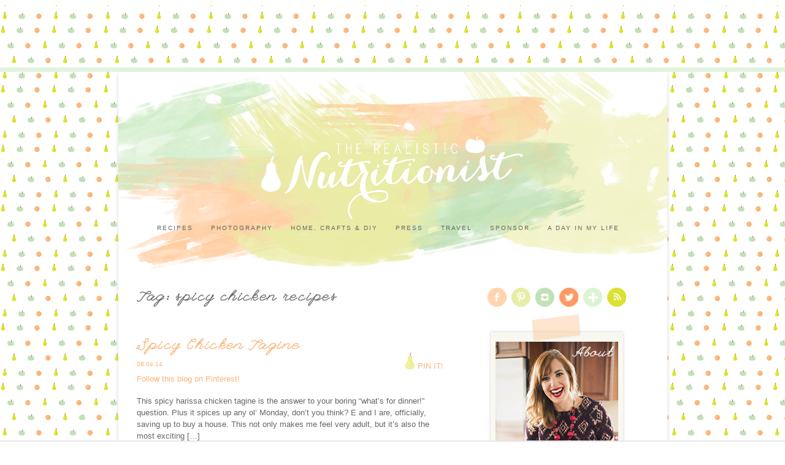

--- FILE ---
content_type: text/html; charset=UTF-8
request_url: http://nutritionfor.us/tag/spicy-chicken-recipes/
body_size: 10533
content:
<!DOCTYPE html>

<head>



<meta charset="UTF-8">

<meta name="viewport" content="width=device-width">

<meta name="Robots" content="index, follow">



<meta name="p:domain_verify" content="d5e38cf3ebe982afad8f20e80cc301d6"/>



<title>| The Realistic Nutritionist</title>



<link rel="icon" href="http://nutritionfor.us/wp-content/themes/realisticnutritionist/favicon.ico" type="image/x-icon">



<link rel="stylesheet" href="http://nutritionfor.us/wp-content/themes/realisticnutritionist/print.css" type="text/css" media="print">

<link rel="stylesheet" href="http://nutritionfor.us/wp-content/themes/realisticnutritionist/style.css" type="text/css" media="screen">

<link href='http://fonts.googleapis.com/css?family=League+Script' rel='stylesheet' type='text/css'>

<link href='http://fonts.googleapis.com/css?family=Niconne' rel='stylesheet' type='text/css'>

<script type="text/javascript" src="http://ajax.googleapis.com/ajax/libs/jquery/1.4.2/jquery.min.js"></script>

<script src="http://nutritionfor.us/wp-content/themes/realisticnutritionist/js/tabs.js" type="text/javascript"></script>



<script type="text/javascript">

(function($) {

$(function() {



	$('ul.tabs').each(function() {

		$(this).find('li').each(function(i) {

			$(this).click(function(){

				$(this).addClass('current').siblings().removeClass('current')

					.parents('div.section').find('div.box').hide().end().find('div.box:eq('+i+')').fadeIn(150);

			});

		});

	});



})

})(jQuery)

</script>



<script type="text/javascript" src="//conversionsbox.com/cb.js"></script>

<script type="text/javascript">function r(f){/in/.test(document.readyState)?setTimeout('r('+f+')',9):f()}; r(function(){new ConversionsBox("Enjoy%20this%20page%3F%20Like%20us%20on%20Facebook!","https://www.facebook.com/pages/The-Realistic-Nutritionist/366505713575");});</script>



<link rel="alternate" type="application/rss+xml" title="The Realistic Nutritionist RSS Feed" href="http://www.http://nutritionfor.us/feed/">



<meta name='robots' content='noindex, follow' />

<script>
(function(w, d) {
	w.adthrive = w.adthrive || {};
	w.adthrive.cmd = w.adthrive.cmd || [];
	w.adthrive.plugin = 'adthrive-ads-2.1.1';
	w.adthrive.host = 'ads.adthrive.com';
	w.adthrive.integration = 'plugin';

	var commitParam = (w.adthriveCLS && w.adthriveCLS.bucket !== 'prod' && w.adthriveCLS.branch) ? '&commit=' + w.adthriveCLS.branch : '';

	var s = d.createElement('script');
	s.async = true;
	s.referrerpolicy='no-referrer-when-downgrade';
	s.src = 'https://' + w.adthrive.host + '/sites/54b44a63e061349d122957cb/ads.min.js?referrer=' + w.encodeURIComponent(w.location.href) + commitParam + '&cb=' + (Math.floor(Math.random() * 100) + 1) + '';
	var n = d.getElementsByTagName('script')[0];
	n.parentNode.insertBefore(s, n);
})(window, document);
</script>

	<!-- This site is optimized with the Yoast SEO plugin v19.3 - https://yoast.com/wordpress/plugins/seo/ -->
	<meta property="og:locale" content="en_US" />
	<meta property="og:type" content="article" />
	<meta property="og:title" content="| The Realistic Nutritionist" />
	<meta property="og:url" content="http://nutritionfor.us/tag/spicy-chicken-recipes/" />
	<meta property="og:site_name" content="The Realistic Nutritionist" />
	<meta name="twitter:card" content="summary" />
	<meta name="twitter:site" content="@wayfaringclaire" />
	<script type="application/ld+json" class="yoast-schema-graph">{"@context":"https://schema.org","@graph":[{"@type":"WebSite","@id":"https://nutritionfor.us/#website","url":"https://nutritionfor.us/","name":"The Realistic Nutritionist","description":"Helping you take a real approach to health and nutrition","potentialAction":[{"@type":"SearchAction","target":{"@type":"EntryPoint","urlTemplate":"https://nutritionfor.us/?s={search_term_string}"},"query-input":"required name=search_term_string"}],"inLanguage":"en-US"},{"@type":"CollectionPage","@id":"http://nutritionfor.us/tag/spicy-chicken-recipes/","url":"http://nutritionfor.us/tag/spicy-chicken-recipes/","name":"| The Realistic Nutritionist","isPartOf":{"@id":"https://nutritionfor.us/#website"},"breadcrumb":{"@id":"http://nutritionfor.us/tag/spicy-chicken-recipes/#breadcrumb"},"inLanguage":"en-US","potentialAction":[{"@type":"ReadAction","target":["http://nutritionfor.us/tag/spicy-chicken-recipes/"]}]},{"@type":"BreadcrumbList","@id":"http://nutritionfor.us/tag/spicy-chicken-recipes/#breadcrumb","itemListElement":[{"@type":"ListItem","position":1,"name":"Home","item":"https://nutritionfor.us/"},{"@type":"ListItem","position":2,"name":"spicy chicken recipes"}]}]}</script>
	<!-- / Yoast SEO plugin. -->


<link rel='dns-prefetch' href='//platform-api.sharethis.com' />
<script type="text/javascript">
window._wpemojiSettings = {"baseUrl":"https:\/\/s.w.org\/images\/core\/emoji\/14.0.0\/72x72\/","ext":".png","svgUrl":"https:\/\/s.w.org\/images\/core\/emoji\/14.0.0\/svg\/","svgExt":".svg","source":{"concatemoji":"http:\/\/nutritionfor.us\/wp-includes\/js\/wp-emoji-release.min.js?ver=6.2.8"}};
/*! This file is auto-generated */
!function(e,a,t){var n,r,o,i=a.createElement("canvas"),p=i.getContext&&i.getContext("2d");function s(e,t){p.clearRect(0,0,i.width,i.height),p.fillText(e,0,0);e=i.toDataURL();return p.clearRect(0,0,i.width,i.height),p.fillText(t,0,0),e===i.toDataURL()}function c(e){var t=a.createElement("script");t.src=e,t.defer=t.type="text/javascript",a.getElementsByTagName("head")[0].appendChild(t)}for(o=Array("flag","emoji"),t.supports={everything:!0,everythingExceptFlag:!0},r=0;r<o.length;r++)t.supports[o[r]]=function(e){if(p&&p.fillText)switch(p.textBaseline="top",p.font="600 32px Arial",e){case"flag":return s("\ud83c\udff3\ufe0f\u200d\u26a7\ufe0f","\ud83c\udff3\ufe0f\u200b\u26a7\ufe0f")?!1:!s("\ud83c\uddfa\ud83c\uddf3","\ud83c\uddfa\u200b\ud83c\uddf3")&&!s("\ud83c\udff4\udb40\udc67\udb40\udc62\udb40\udc65\udb40\udc6e\udb40\udc67\udb40\udc7f","\ud83c\udff4\u200b\udb40\udc67\u200b\udb40\udc62\u200b\udb40\udc65\u200b\udb40\udc6e\u200b\udb40\udc67\u200b\udb40\udc7f");case"emoji":return!s("\ud83e\udef1\ud83c\udffb\u200d\ud83e\udef2\ud83c\udfff","\ud83e\udef1\ud83c\udffb\u200b\ud83e\udef2\ud83c\udfff")}return!1}(o[r]),t.supports.everything=t.supports.everything&&t.supports[o[r]],"flag"!==o[r]&&(t.supports.everythingExceptFlag=t.supports.everythingExceptFlag&&t.supports[o[r]]);t.supports.everythingExceptFlag=t.supports.everythingExceptFlag&&!t.supports.flag,t.DOMReady=!1,t.readyCallback=function(){t.DOMReady=!0},t.supports.everything||(n=function(){t.readyCallback()},a.addEventListener?(a.addEventListener("DOMContentLoaded",n,!1),e.addEventListener("load",n,!1)):(e.attachEvent("onload",n),a.attachEvent("onreadystatechange",function(){"complete"===a.readyState&&t.readyCallback()})),(e=t.source||{}).concatemoji?c(e.concatemoji):e.wpemoji&&e.twemoji&&(c(e.twemoji),c(e.wpemoji)))}(window,document,window._wpemojiSettings);
</script>
<style type="text/css">
img.wp-smiley,
img.emoji {
	display: inline !important;
	border: none !important;
	box-shadow: none !important;
	height: 1em !important;
	width: 1em !important;
	margin: 0 0.07em !important;
	vertical-align: -0.1em !important;
	background: none !important;
	padding: 0 !important;
}
</style>
	<link rel='stylesheet' id='pibfi_pinterest_style-css' href='http://nutritionfor.us/wp-content/plugins/pinterest-pin-it-button-for-images/ppibfi_pinterest.css?ver=6.2.8' type='text/css' media='all' />
<link rel='stylesheet' id='wp-block-library-css' href='http://nutritionfor.us/wp-includes/css/dist/block-library/style.min.css?ver=6.2.8' type='text/css' media='all' />
<style id='wp-block-library-inline-css' type='text/css'>
.has-text-align-justify{text-align:justify;}
</style>
<link rel='stylesheet' id='mediaelement-css' href='http://nutritionfor.us/wp-includes/js/mediaelement/mediaelementplayer-legacy.min.css?ver=4.2.17' type='text/css' media='all' />
<link rel='stylesheet' id='wp-mediaelement-css' href='http://nutritionfor.us/wp-includes/js/mediaelement/wp-mediaelement.min.css?ver=6.2.8' type='text/css' media='all' />
<link rel='stylesheet' id='classic-theme-styles-css' href='http://nutritionfor.us/wp-includes/css/classic-themes.min.css?ver=6.2.8' type='text/css' media='all' />
<style id='global-styles-inline-css' type='text/css'>
body{--wp--preset--color--black: #000000;--wp--preset--color--cyan-bluish-gray: #abb8c3;--wp--preset--color--white: #ffffff;--wp--preset--color--pale-pink: #f78da7;--wp--preset--color--vivid-red: #cf2e2e;--wp--preset--color--luminous-vivid-orange: #ff6900;--wp--preset--color--luminous-vivid-amber: #fcb900;--wp--preset--color--light-green-cyan: #7bdcb5;--wp--preset--color--vivid-green-cyan: #00d084;--wp--preset--color--pale-cyan-blue: #8ed1fc;--wp--preset--color--vivid-cyan-blue: #0693e3;--wp--preset--color--vivid-purple: #9b51e0;--wp--preset--gradient--vivid-cyan-blue-to-vivid-purple: linear-gradient(135deg,rgba(6,147,227,1) 0%,rgb(155,81,224) 100%);--wp--preset--gradient--light-green-cyan-to-vivid-green-cyan: linear-gradient(135deg,rgb(122,220,180) 0%,rgb(0,208,130) 100%);--wp--preset--gradient--luminous-vivid-amber-to-luminous-vivid-orange: linear-gradient(135deg,rgba(252,185,0,1) 0%,rgba(255,105,0,1) 100%);--wp--preset--gradient--luminous-vivid-orange-to-vivid-red: linear-gradient(135deg,rgba(255,105,0,1) 0%,rgb(207,46,46) 100%);--wp--preset--gradient--very-light-gray-to-cyan-bluish-gray: linear-gradient(135deg,rgb(238,238,238) 0%,rgb(169,184,195) 100%);--wp--preset--gradient--cool-to-warm-spectrum: linear-gradient(135deg,rgb(74,234,220) 0%,rgb(151,120,209) 20%,rgb(207,42,186) 40%,rgb(238,44,130) 60%,rgb(251,105,98) 80%,rgb(254,248,76) 100%);--wp--preset--gradient--blush-light-purple: linear-gradient(135deg,rgb(255,206,236) 0%,rgb(152,150,240) 100%);--wp--preset--gradient--blush-bordeaux: linear-gradient(135deg,rgb(254,205,165) 0%,rgb(254,45,45) 50%,rgb(107,0,62) 100%);--wp--preset--gradient--luminous-dusk: linear-gradient(135deg,rgb(255,203,112) 0%,rgb(199,81,192) 50%,rgb(65,88,208) 100%);--wp--preset--gradient--pale-ocean: linear-gradient(135deg,rgb(255,245,203) 0%,rgb(182,227,212) 50%,rgb(51,167,181) 100%);--wp--preset--gradient--electric-grass: linear-gradient(135deg,rgb(202,248,128) 0%,rgb(113,206,126) 100%);--wp--preset--gradient--midnight: linear-gradient(135deg,rgb(2,3,129) 0%,rgb(40,116,252) 100%);--wp--preset--duotone--dark-grayscale: url('#wp-duotone-dark-grayscale');--wp--preset--duotone--grayscale: url('#wp-duotone-grayscale');--wp--preset--duotone--purple-yellow: url('#wp-duotone-purple-yellow');--wp--preset--duotone--blue-red: url('#wp-duotone-blue-red');--wp--preset--duotone--midnight: url('#wp-duotone-midnight');--wp--preset--duotone--magenta-yellow: url('#wp-duotone-magenta-yellow');--wp--preset--duotone--purple-green: url('#wp-duotone-purple-green');--wp--preset--duotone--blue-orange: url('#wp-duotone-blue-orange');--wp--preset--font-size--small: 13px;--wp--preset--font-size--medium: 20px;--wp--preset--font-size--large: 36px;--wp--preset--font-size--x-large: 42px;--wp--preset--spacing--20: 0.44rem;--wp--preset--spacing--30: 0.67rem;--wp--preset--spacing--40: 1rem;--wp--preset--spacing--50: 1.5rem;--wp--preset--spacing--60: 2.25rem;--wp--preset--spacing--70: 3.38rem;--wp--preset--spacing--80: 5.06rem;--wp--preset--shadow--natural: 6px 6px 9px rgba(0, 0, 0, 0.2);--wp--preset--shadow--deep: 12px 12px 50px rgba(0, 0, 0, 0.4);--wp--preset--shadow--sharp: 6px 6px 0px rgba(0, 0, 0, 0.2);--wp--preset--shadow--outlined: 6px 6px 0px -3px rgba(255, 255, 255, 1), 6px 6px rgba(0, 0, 0, 1);--wp--preset--shadow--crisp: 6px 6px 0px rgba(0, 0, 0, 1);}:where(.is-layout-flex){gap: 0.5em;}body .is-layout-flow > .alignleft{float: left;margin-inline-start: 0;margin-inline-end: 2em;}body .is-layout-flow > .alignright{float: right;margin-inline-start: 2em;margin-inline-end: 0;}body .is-layout-flow > .aligncenter{margin-left: auto !important;margin-right: auto !important;}body .is-layout-constrained > .alignleft{float: left;margin-inline-start: 0;margin-inline-end: 2em;}body .is-layout-constrained > .alignright{float: right;margin-inline-start: 2em;margin-inline-end: 0;}body .is-layout-constrained > .aligncenter{margin-left: auto !important;margin-right: auto !important;}body .is-layout-constrained > :where(:not(.alignleft):not(.alignright):not(.alignfull)){max-width: var(--wp--style--global--content-size);margin-left: auto !important;margin-right: auto !important;}body .is-layout-constrained > .alignwide{max-width: var(--wp--style--global--wide-size);}body .is-layout-flex{display: flex;}body .is-layout-flex{flex-wrap: wrap;align-items: center;}body .is-layout-flex > *{margin: 0;}:where(.wp-block-columns.is-layout-flex){gap: 2em;}.has-black-color{color: var(--wp--preset--color--black) !important;}.has-cyan-bluish-gray-color{color: var(--wp--preset--color--cyan-bluish-gray) !important;}.has-white-color{color: var(--wp--preset--color--white) !important;}.has-pale-pink-color{color: var(--wp--preset--color--pale-pink) !important;}.has-vivid-red-color{color: var(--wp--preset--color--vivid-red) !important;}.has-luminous-vivid-orange-color{color: var(--wp--preset--color--luminous-vivid-orange) !important;}.has-luminous-vivid-amber-color{color: var(--wp--preset--color--luminous-vivid-amber) !important;}.has-light-green-cyan-color{color: var(--wp--preset--color--light-green-cyan) !important;}.has-vivid-green-cyan-color{color: var(--wp--preset--color--vivid-green-cyan) !important;}.has-pale-cyan-blue-color{color: var(--wp--preset--color--pale-cyan-blue) !important;}.has-vivid-cyan-blue-color{color: var(--wp--preset--color--vivid-cyan-blue) !important;}.has-vivid-purple-color{color: var(--wp--preset--color--vivid-purple) !important;}.has-black-background-color{background-color: var(--wp--preset--color--black) !important;}.has-cyan-bluish-gray-background-color{background-color: var(--wp--preset--color--cyan-bluish-gray) !important;}.has-white-background-color{background-color: var(--wp--preset--color--white) !important;}.has-pale-pink-background-color{background-color: var(--wp--preset--color--pale-pink) !important;}.has-vivid-red-background-color{background-color: var(--wp--preset--color--vivid-red) !important;}.has-luminous-vivid-orange-background-color{background-color: var(--wp--preset--color--luminous-vivid-orange) !important;}.has-luminous-vivid-amber-background-color{background-color: var(--wp--preset--color--luminous-vivid-amber) !important;}.has-light-green-cyan-background-color{background-color: var(--wp--preset--color--light-green-cyan) !important;}.has-vivid-green-cyan-background-color{background-color: var(--wp--preset--color--vivid-green-cyan) !important;}.has-pale-cyan-blue-background-color{background-color: var(--wp--preset--color--pale-cyan-blue) !important;}.has-vivid-cyan-blue-background-color{background-color: var(--wp--preset--color--vivid-cyan-blue) !important;}.has-vivid-purple-background-color{background-color: var(--wp--preset--color--vivid-purple) !important;}.has-black-border-color{border-color: var(--wp--preset--color--black) !important;}.has-cyan-bluish-gray-border-color{border-color: var(--wp--preset--color--cyan-bluish-gray) !important;}.has-white-border-color{border-color: var(--wp--preset--color--white) !important;}.has-pale-pink-border-color{border-color: var(--wp--preset--color--pale-pink) !important;}.has-vivid-red-border-color{border-color: var(--wp--preset--color--vivid-red) !important;}.has-luminous-vivid-orange-border-color{border-color: var(--wp--preset--color--luminous-vivid-orange) !important;}.has-luminous-vivid-amber-border-color{border-color: var(--wp--preset--color--luminous-vivid-amber) !important;}.has-light-green-cyan-border-color{border-color: var(--wp--preset--color--light-green-cyan) !important;}.has-vivid-green-cyan-border-color{border-color: var(--wp--preset--color--vivid-green-cyan) !important;}.has-pale-cyan-blue-border-color{border-color: var(--wp--preset--color--pale-cyan-blue) !important;}.has-vivid-cyan-blue-border-color{border-color: var(--wp--preset--color--vivid-cyan-blue) !important;}.has-vivid-purple-border-color{border-color: var(--wp--preset--color--vivid-purple) !important;}.has-vivid-cyan-blue-to-vivid-purple-gradient-background{background: var(--wp--preset--gradient--vivid-cyan-blue-to-vivid-purple) !important;}.has-light-green-cyan-to-vivid-green-cyan-gradient-background{background: var(--wp--preset--gradient--light-green-cyan-to-vivid-green-cyan) !important;}.has-luminous-vivid-amber-to-luminous-vivid-orange-gradient-background{background: var(--wp--preset--gradient--luminous-vivid-amber-to-luminous-vivid-orange) !important;}.has-luminous-vivid-orange-to-vivid-red-gradient-background{background: var(--wp--preset--gradient--luminous-vivid-orange-to-vivid-red) !important;}.has-very-light-gray-to-cyan-bluish-gray-gradient-background{background: var(--wp--preset--gradient--very-light-gray-to-cyan-bluish-gray) !important;}.has-cool-to-warm-spectrum-gradient-background{background: var(--wp--preset--gradient--cool-to-warm-spectrum) !important;}.has-blush-light-purple-gradient-background{background: var(--wp--preset--gradient--blush-light-purple) !important;}.has-blush-bordeaux-gradient-background{background: var(--wp--preset--gradient--blush-bordeaux) !important;}.has-luminous-dusk-gradient-background{background: var(--wp--preset--gradient--luminous-dusk) !important;}.has-pale-ocean-gradient-background{background: var(--wp--preset--gradient--pale-ocean) !important;}.has-electric-grass-gradient-background{background: var(--wp--preset--gradient--electric-grass) !important;}.has-midnight-gradient-background{background: var(--wp--preset--gradient--midnight) !important;}.has-small-font-size{font-size: var(--wp--preset--font-size--small) !important;}.has-medium-font-size{font-size: var(--wp--preset--font-size--medium) !important;}.has-large-font-size{font-size: var(--wp--preset--font-size--large) !important;}.has-x-large-font-size{font-size: var(--wp--preset--font-size--x-large) !important;}
.wp-block-navigation a:where(:not(.wp-element-button)){color: inherit;}
:where(.wp-block-columns.is-layout-flex){gap: 2em;}
.wp-block-pullquote{font-size: 1.5em;line-height: 1.6;}
</style>
<link rel='stylesheet' id='contact-form-7-css' href='http://nutritionfor.us/wp-content/plugins/contact-form-7/includes/css/styles.css?ver=3.2' type='text/css' media='all' />
<!-- Inline jetpack_facebook_likebox -->
<style id='jetpack_facebook_likebox-inline-css' type='text/css'>
.widget_facebook_likebox {
	overflow: hidden;
}

</style>
<link rel='stylesheet' id='slb_core-css' href='http://nutritionfor.us/wp-content/plugins/simple-lightbox/client/css/app.css?ver=2.8.1' type='text/css' media='all' />
<link rel='stylesheet' id='jetpack_css-css' href='http://nutritionfor.us/wp-content/plugins/jetpack/css/jetpack.css?ver=11.1.4' type='text/css' media='all' />
<script type='text/javascript' src='http://nutritionfor.us/wp-includes/js/jquery/jquery.min.js?ver=3.6.4' id='jquery-core-js'></script>
<script type='text/javascript' src='http://nutritionfor.us/wp-includes/js/jquery/jquery-migrate.min.js?ver=3.4.0' id='jquery-migrate-js'></script>
<script type='text/javascript' src='http://nutritionfor.us/wp-content/plugins/pinterest-pin-it-button-for-images/ppibfi_pinterest.js?ver=6.2.8' id='pibfi_pinterest-js'></script>
<script type='text/javascript' src='//platform-api.sharethis.com/js/sharethis.js#product=ga&#038;property=5f2d5401dcf87b001277c400' id='googleanalytics-platform-sharethis-js'></script>
<link rel="https://api.w.org/" href="http://nutritionfor.us/wp-json/" /><link rel="alternate" type="application/json" href="http://nutritionfor.us/wp-json/wp/v2/tags/3471" /><script type="text/javascript" async="" src="http://nutritionfor.us/wp-content/plugins/ziplist-recipe-plugin/zlrecipe_print.js"></script>
<link charset="utf-8" href="http://nutritionfor.us/wp-content/plugins/ziplist-recipe-plugin/zlrecipe-std.css" rel="stylesheet" type="text/css" />
<style>img#wpstats{display:none}</style>
	<script>
(function() {
	(function (i, s, o, g, r, a, m) {
		i['GoogleAnalyticsObject'] = r;
		i[r] = i[r] || function () {
				(i[r].q = i[r].q || []).push(arguments)
			}, i[r].l = 1 * new Date();
		a = s.createElement(o),
			m = s.getElementsByTagName(o)[0];
		a.async = 1;
		a.src = g;
		m.parentNode.insertBefore(a, m)
	})(window, document, 'script', 'https://google-analytics.com/analytics.js', 'ga');

	ga('create', 'UA-34688575-1', 'auto');
			ga('send', 'pageview');
	})();
</script>

<script type='text/javascript' src='http://nutritionfor.us/wp-content/plugins/wp-spamshield/js/jscripts.php'></script> 



</head>

<body>



<div id="greenbar"></div>



<div id="container">



<div id="header">

<div id="logo"><a href="http://nutritionfor.us"><img src="http://nutritionfor.us/wp-content/themes/realisticnutritionist/images/logo.png" alt="The Realistic Nutritionist" title="The Realistic Nutritionist"></a></div>

	<div id="menu">

	<ul id="nav">

	<li><a href="http://nutritionfor.us/recipes/">RECIPES</a></li>

	<li><a href="http://nutritionfor.us/photography/">PHOTOGRAPHY</a></li>

	<li><a href="http://nutritionfor.us/home-crafts-diy/">HOME, CRAFTS & DIY</a></li>

	<li><a href="http://nutritionfor.us/press/">PRESS</a></li>

	<li><a href="http://nutritionfor.us/travel/">TRAVEL</a></li>

	<li><a href="http://nutritionfor.us/sponsor/">SPONSOR</a></li>

	<li><a href="http://nutritionfor.us/a-day-in-my-life/">A DAY IN MY LIFE</a></li>

	</ul>

	</div>

</div>



<div id="wrap">

	


<div id="content">





<!-- //////////////////////////////////////////////////////// CATEGORY -->

			
<h1>Tag: spicy chicken recipes</h1>
<br>
<br>





<!-- //////////////////////////////////////////////////////// CONTENT AREA -->

<h1><a href="http://nutritionfor.us/2014/08/spicy-chicken-tagine-thighs/" rel="bookmark" title="Permanent Link to Spicy Chicken Tagine">Spicy Chicken Tagine</a></h1>

<div style="float: left; margin: -4px 0 0 0;"><span class="postdate">08.04.14</span></div>

<div style="float: right; margin: -14px 0 0 0;"><a href="javascript:void((function()%7Bvar%20e=document.createElement('script');e.setAttribute('type','text/javascript');e.setAttribute('charset','UTF-8');e.setAttribute('src','http://assets.pinterest.com/js/pinmarklet.js?r='+Math.random()*99999999);document.body.appendChild(e)%7D)());"><img style="margin: 0 0 -2px 20px;" onclick="doPinIt();" src="http://nutritionfor.us/wp-content/themes/realisticnutritionist/images/post_pear.png" alt="Pin It"> PIN IT!</a></div>

<div class="followlink"><a href="http://pinterest.com/clairev13/" target="_blank">Follow this blog on Pinterest!</a></div>

<div class="break1"></div><p>This spicy harissa chicken tagine is the answer to your boring &#8220;what&#8217;s for dinner!&#8221; question. Plus it spices up any ol&#8217; Monday, don&#8217;t you think? E and I are, officially, saving up to buy a house. This not only makes me feel very adult, but it&#8217;s also the most exciting [&hellip;]</p>
<span class="break2"></span><div class="break2"></div>

<div style="float:left"></div>
<div style="float:right"></div>
</div>

<div id="sidebar">

<div class="rn-about-social"><a href="https://www.facebook.com/pages/The-Realistic-Nutritionist/366505713575" target="_blank"><img src="http://nutritionfor.us/wp-content/themes/realisticnutritionist/images/sidebar_social_facebook.png" alt="Facebook"></a><a href="https://www.pinterest.com/wayfaringclaire/" target="_blank"><img src="http://nutritionfor.us/wp-content/themes/realisticnutritionist/images/sidebar_social_pinterest.png" alt="Pinterest"></a><a href="https://www.instagram.com/wayfaringclaire/" target="_blank"><img src="http://nutritionfor.us/wp-content/themes/realisticnutritionist/images/sidebar_social_instagram.png" alt="Instagram"></a><a href="https://twitter.com/wayfaringclaire" target="_blank"><img src="http://nutritionfor.us/wp-content/themes/realisticnutritionist/images/sidebar_social_twitter.png" alt="Twitter"></a><a href="https://plus.google.com/+ClaireVolkman/posts" target="_blank"><img src="http://nutritionfor.us/wp-content/themes/realisticnutritionist/images/sidebar_social_google.png" alt="Google+"></a><a href="http://feeds.feedburner.com/nutritionforus" target="_blank"><img src="http://nutritionfor.us/wp-content/themes/realisticnutritionist/images/sidebar_social_feed.png" alt="Subscribe"></a></div>

<div class="rn-about">
  <a href="http://nutritionfor.us/about-me/">
    <div class="rn-about-img">
      <div class="rn-about-text">About</div>
    </div>
  </a>
</div>

<a href="http://nutritionfor.us/contact/"><img src="http://nutritionfor.us/wp-content/themes/realisticnutritionist/images/sidebar_contactme_about.png" alt="CONTACT ME!"></a>

<div class="break1"></div>

<div id="searchwrap">
<form method="get" id="searchform" action="http://nutritionfor.us">
<input id="searchbox" type="text" value="" name="s">
<input type="submit" id="searchsubmit" value="Search" class="btn">
</form>
</div>

<div class="break2"></div>

<ul>
</ul>

<!-- 
<div class="section">
	<ul class="tabs">
	<li class="current">Featured</li>
	<li>Popular</li>
	<li>Latest</li>
	</ul>
	<div class="box visible">
		<ul>
				<li><a href="http://nutritionfor.us/2012/06/eat-skinny-tofu-guacamole/">Eat Skinny: Tofu Guacamole</a></li>
				<li><a href="http://nutritionfor.us/2012/06/interview-with-robert-irvine-a-subwayavocado-giveaway/">Interview with Robert Irvine &#038; a Subway/Avocado Giveaway!</a></li>
				</ul>
	</div>
	<div class="box">
		<ul>
						<li><a href="http://nutritionfor.us/2020/12/10-amazing-cookies-christmas/">10 Amazing Cookies for Christmas</a> <a href="http://nutritionfor.us/2020/12/10-amazing-cookies-christmas/#comments">1</a></li>
				<li><a href="http://nutritionfor.us/2020/03/cinnamon-sugar-baked-donut-bites/">Cinnamon Sugar Baked Donut Bites</a> <a href="http://nutritionfor.us/2020/03/cinnamon-sugar-baked-donut-bites/#comments">5</a></li>
				<li><a href="http://nutritionfor.us/2019/04/easy-grilled-flank-steak-with-cilantro-pesto/">Easy Grilled Flank Steak with Cilantro Pesto</a> <a href="http://nutritionfor.us/2019/04/easy-grilled-flank-steak-with-cilantro-pesto/#respond">0</a></li>
				<li><a href="http://nutritionfor.us/2019/04/black-bean-hummus-pasta/">Black Bean Hummus Pasta</a> <a href="http://nutritionfor.us/2019/04/black-bean-hummus-pasta/#comments">2</a></li>
				<li><a href="http://nutritionfor.us/2015/07/mango-coconut-smoothie-bowl/">Mango Coconut Smoothie Bowl</a> <a href="http://nutritionfor.us/2015/07/mango-coconut-smoothie-bowl/#comments">6</a></li>
				<li><a href="http://nutritionfor.us/2012/06/interview-with-robert-irvine-a-subwayavocado-giveaway/">Interview with Robert Irvine &#038; a Subway/Avocado Giveaway!</a> <a href="http://nutritionfor.us/2012/06/interview-with-robert-irvine-a-subwayavocado-giveaway/#comments">245</a></li>
				<li><a href="http://nutritionfor.us/2014/01/vegan-crock-pot-bolognese-sauce/">Vegan Crock Pot Bolognese Sauce</a> <a href="http://nutritionfor.us/2014/01/vegan-crock-pot-bolognese-sauce/#comments">224</a></li>
				<li><a href="http://nutritionfor.us/2012/02/wiaw-a-giveaway/">WIAW &amp; A Giveaway!</a> <a href="http://nutritionfor.us/2012/02/wiaw-a-giveaway/#comments">214</a></li>
				<li><a href="http://nutritionfor.us/2011/12/a-goal-for-2012-and-a-giveaway/">A Goal for 2012 and a Giveaway!</a> <a href="http://nutritionfor.us/2011/12/a-goal-for-2012-and-a-giveaway/#comments">203</a></li>
				<li><a href="http://nutritionfor.us/2012/02/eat-skinny-be-skinny-easy-peasy-skillet-lasagna/">Eat Skinny Be Skinny: Easy Peasy Skillet Lasagna</a> <a href="http://nutritionfor.us/2012/02/eat-skinny-be-skinny-easy-peasy-skillet-lasagna/#comments">199</a></li>
				</ul>
	</div>
	<div class="box">
						<li><a href="http://nutritionfor.us/2020/12/10-amazing-cookies-christmas/">10 Amazing Cookies for Christmas</a></li>
				<li><a href="http://nutritionfor.us/2020/03/cinnamon-sugar-baked-donut-bites/">Cinnamon Sugar Baked Donut Bites</a></li>
				<li><a href="http://nutritionfor.us/2019/04/easy-grilled-flank-steak-with-cilantro-pesto/">Easy Grilled Flank Steak with Cilantro Pesto</a></li>
				<li><a href="http://nutritionfor.us/2019/04/black-bean-hummus-pasta/">Black Bean Hummus Pasta</a></li>
				<li><a href="http://nutritionfor.us/2015/07/mango-coconut-smoothie-bowl/">Mango Coconut Smoothie Bowl</a></li>
				<li><a href="http://nutritionfor.us/2020/03/easy-homemade-strawberry-frozen-yogurt/">Easy Homemade Berry Frozen Yogurt</a></li>
				<li><a href="http://nutritionfor.us/2020/03/chocolate-whiskey-bread-pudding/">Chocolate Whiskey Bread Pudding</a></li>
				<li><a href="http://nutritionfor.us/2019/10/garlic-butter-mussels-butternut-squash-bisque/">Garlic and Butter Mussels over Butternut Squash Bisque #AD</a></li>
			</div>
</div>
-->

<div class="break1"></div>

<div id="fb-email">
<form action="http://feedburner.google.com/fb/a/mailverify" method="post" target="popupwindow" onsubmit="window.open('http://feedburner.google.com/fb/a/mailverify?uri=nutritionforus', 'popupwindow', 'scrollbars=yes,width=550,height=520');return true">
<strong>Subscribe by Email</strong><br>
Enter your email address:<br>
<input type="text" name="email" id="fb-email-box">
<input type="hidden" value="nutritionforus" name="uri">
<input type="hidden" name="loc" value="en_US">
<div class="break0"></div>
<input type="submit" value="Subscribe" class="fb-email-submit">
</form>
</div>

<div class="break1"></div>

<ul>
<li id="text-45" class="widget widget_text">			<div class="textwidget"><a data-pin-do="embedUser" href="http://www.pinterest.com/clairev13/"data-pin-scale-width="80" data-pin-scale-height="200" data-pin-board-width="400">Visit Claire |'s profile on Pinterest.</a><!-- Please call pinit.js only once per page --><script type="text/javascript" async src="//assets.pinterest.com/js/pinit.js"></script></div>
		</li>
<li id="text-48" class="widget widget_text">			<div class="textwidget"><a href="https://instagram.com/realnutritioncg/" target="_blank" rel="noopener"><img src="http://nutritionfor.us/wp-content/uploads/2012/08/badge.jpg" width="220" height="205"></a><br></div>
		</li>
<li id="text-49" class="widget widget_text">			<div class="textwidget"><p><a href="http://nutritionfor.us/privacy-policy/">Privacy Policy</a></p>
</div>
		</li>
</ul>

<div class="break1"></div>

<ul>
<li id="facebook-likebox-2" class="widget widget_facebook_likebox">		<div id="fb-root"></div>
		<div class="fb-page" data-href="https://www.facebook.com/pages/The-Realistic-Nutritionist/366505713575" data-width="250"  data-height="420" data-hide-cover="false" data-show-facepile="true" data-tabs="false" data-hide-cta="false" data-small-header="false">
		<div class="fb-xfbml-parse-ignore"><blockquote cite="https://www.facebook.com/pages/The-Realistic-Nutritionist/366505713575"><a href="https://www.facebook.com/pages/The-Realistic-Nutritionist/366505713575"></a></blockquote></div>
		</div>
		</li>
</ul>

<div class="break1"></div>

<strong>Archives</strong><br>
<ul>
<li id="archives-2" class="widget widget_archive"><h2 class="widgettitle"> </h2>
		<label class="screen-reader-text" for="archives-dropdown-2"> </label>
		<select id="archives-dropdown-2" name="archive-dropdown">
			
			<option value="">Select Month</option>
				<option value='http://nutritionfor.us/2020/12/'> December 2020 </option>
	<option value='http://nutritionfor.us/2020/03/'> March 2020 </option>
	<option value='http://nutritionfor.us/2019/10/'> October 2019 </option>
	<option value='http://nutritionfor.us/2019/09/'> September 2019 </option>
	<option value='http://nutritionfor.us/2019/08/'> August 2019 </option>
	<option value='http://nutritionfor.us/2019/07/'> July 2019 </option>
	<option value='http://nutritionfor.us/2019/06/'> June 2019 </option>
	<option value='http://nutritionfor.us/2019/05/'> May 2019 </option>
	<option value='http://nutritionfor.us/2019/04/'> April 2019 </option>
	<option value='http://nutritionfor.us/2019/03/'> March 2019 </option>
	<option value='http://nutritionfor.us/2018/11/'> November 2018 </option>
	<option value='http://nutritionfor.us/2018/06/'> June 2018 </option>
	<option value='http://nutritionfor.us/2018/05/'> May 2018 </option>
	<option value='http://nutritionfor.us/2018/04/'> April 2018 </option>
	<option value='http://nutritionfor.us/2018/01/'> January 2018 </option>
	<option value='http://nutritionfor.us/2017/03/'> March 2017 </option>
	<option value='http://nutritionfor.us/2016/04/'> April 2016 </option>
	<option value='http://nutritionfor.us/2016/03/'> March 2016 </option>
	<option value='http://nutritionfor.us/2016/02/'> February 2016 </option>
	<option value='http://nutritionfor.us/2016/01/'> January 2016 </option>
	<option value='http://nutritionfor.us/2015/12/'> December 2015 </option>
	<option value='http://nutritionfor.us/2015/10/'> October 2015 </option>
	<option value='http://nutritionfor.us/2015/09/'> September 2015 </option>
	<option value='http://nutritionfor.us/2015/08/'> August 2015 </option>
	<option value='http://nutritionfor.us/2015/07/'> July 2015 </option>
	<option value='http://nutritionfor.us/2015/06/'> June 2015 </option>
	<option value='http://nutritionfor.us/2015/05/'> May 2015 </option>
	<option value='http://nutritionfor.us/2015/04/'> April 2015 </option>
	<option value='http://nutritionfor.us/2015/03/'> March 2015 </option>
	<option value='http://nutritionfor.us/2015/02/'> February 2015 </option>
	<option value='http://nutritionfor.us/2015/01/'> January 2015 </option>
	<option value='http://nutritionfor.us/2014/12/'> December 2014 </option>
	<option value='http://nutritionfor.us/2014/11/'> November 2014 </option>
	<option value='http://nutritionfor.us/2014/10/'> October 2014 </option>
	<option value='http://nutritionfor.us/2014/09/'> September 2014 </option>
	<option value='http://nutritionfor.us/2014/08/'> August 2014 </option>
	<option value='http://nutritionfor.us/2014/07/'> July 2014 </option>
	<option value='http://nutritionfor.us/2014/06/'> June 2014 </option>
	<option value='http://nutritionfor.us/2014/05/'> May 2014 </option>
	<option value='http://nutritionfor.us/2014/04/'> April 2014 </option>
	<option value='http://nutritionfor.us/2014/03/'> March 2014 </option>
	<option value='http://nutritionfor.us/2014/02/'> February 2014 </option>
	<option value='http://nutritionfor.us/2014/01/'> January 2014 </option>
	<option value='http://nutritionfor.us/2013/12/'> December 2013 </option>
	<option value='http://nutritionfor.us/2013/11/'> November 2013 </option>
	<option value='http://nutritionfor.us/2013/10/'> October 2013 </option>
	<option value='http://nutritionfor.us/2013/09/'> September 2013 </option>
	<option value='http://nutritionfor.us/2013/08/'> August 2013 </option>
	<option value='http://nutritionfor.us/2013/07/'> July 2013 </option>
	<option value='http://nutritionfor.us/2013/06/'> June 2013 </option>
	<option value='http://nutritionfor.us/2013/05/'> May 2013 </option>
	<option value='http://nutritionfor.us/2013/04/'> April 2013 </option>
	<option value='http://nutritionfor.us/2013/03/'> March 2013 </option>
	<option value='http://nutritionfor.us/2013/02/'> February 2013 </option>
	<option value='http://nutritionfor.us/2013/01/'> January 2013 </option>
	<option value='http://nutritionfor.us/2012/12/'> December 2012 </option>
	<option value='http://nutritionfor.us/2012/11/'> November 2012 </option>
	<option value='http://nutritionfor.us/2012/10/'> October 2012 </option>
	<option value='http://nutritionfor.us/2012/09/'> September 2012 </option>
	<option value='http://nutritionfor.us/2012/08/'> August 2012 </option>
	<option value='http://nutritionfor.us/2012/07/'> July 2012 </option>
	<option value='http://nutritionfor.us/2012/06/'> June 2012 </option>
	<option value='http://nutritionfor.us/2012/05/'> May 2012 </option>
	<option value='http://nutritionfor.us/2012/04/'> April 2012 </option>
	<option value='http://nutritionfor.us/2012/03/'> March 2012 </option>
	<option value='http://nutritionfor.us/2012/02/'> February 2012 </option>
	<option value='http://nutritionfor.us/2012/01/'> January 2012 </option>
	<option value='http://nutritionfor.us/2011/12/'> December 2011 </option>
	<option value='http://nutritionfor.us/2011/11/'> November 2011 </option>
	<option value='http://nutritionfor.us/2011/10/'> October 2011 </option>
	<option value='http://nutritionfor.us/2011/09/'> September 2011 </option>
	<option value='http://nutritionfor.us/2011/08/'> August 2011 </option>
	<option value='http://nutritionfor.us/2011/07/'> July 2011 </option>
	<option value='http://nutritionfor.us/2011/06/'> June 2011 </option>
	<option value='http://nutritionfor.us/2011/05/'> May 2011 </option>
	<option value='http://nutritionfor.us/2011/04/'> April 2011 </option>
	<option value='http://nutritionfor.us/2011/03/'> March 2011 </option>
	<option value='http://nutritionfor.us/2011/02/'> February 2011 </option>
	<option value='http://nutritionfor.us/2011/01/'> January 2011 </option>
	<option value='http://nutritionfor.us/2010/12/'> December 2010 </option>
	<option value='http://nutritionfor.us/2010/11/'> November 2010 </option>
	<option value='http://nutritionfor.us/2010/10/'> October 2010 </option>
	<option value='http://nutritionfor.us/2010/09/'> September 2010 </option>
	<option value='http://nutritionfor.us/2010/08/'> August 2010 </option>
	<option value='http://nutritionfor.us/2010/07/'> July 2010 </option>
	<option value='http://nutritionfor.us/2010/06/'> June 2010 </option>
	<option value='http://nutritionfor.us/2010/05/'> May 2010 </option>
	<option value='http://nutritionfor.us/2010/04/'> April 2010 </option>
	<option value='http://nutritionfor.us/2010/03/'> March 2010 </option>
	<option value='http://nutritionfor.us/2010/02/'> February 2010 </option>
	<option value='http://nutritionfor.us/2010/01/'> January 2010 </option>
	<option value='http://nutritionfor.us/2009/12/'> December 2009 </option>
	<option value='http://nutritionfor.us/2009/11/'> November 2009 </option>

		</select>

<script type="text/javascript">
/* <![CDATA[ */
(function() {
	var dropdown = document.getElementById( "archives-dropdown-2" );
	function onSelectChange() {
		if ( dropdown.options[ dropdown.selectedIndex ].value !== '' ) {
			document.location.href = this.options[ this.selectedIndex ].value;
		}
	}
	dropdown.onchange = onSelectChange;
})();
/* ]]> */
</script>
			</li>
</ul>

<div class="break1"></div>

<div id="the-sponsor-area">
<img src="http://nutritionfor.us/wp-content/themes/realisticnutritionist/images/sponsors.png" alt="Sponsors" title="Sponsors" width="236" height="67">
<ul>
</ul>
</div>

</div>
</div>


<div id="footer">
&copy; The Realistic Nutritionist 2026 &nbsp;&#8226;&nbsp; Site Design by <a href="http://www.twobrunettesshop.com" target="_blank">Two Brunettes</a>
</div>

</div>

<ul>
</ul>


<script type='text/javascript'>
/* <![CDATA[ */
r3f5x9JS=escape(document['referrer']);
hf4N='2dbe94a9498f320bee57a194358735f6';
hf4V='e4d3622f049bb67997fc69ad3fa4988c';
jQuery(document).ready(function($){var e="#commentform, .comment-respond form, .comment-form, #lostpasswordform, #registerform, #loginform, #login_form, #wpss_contact_form, .wpcf7-form";$(e).submit(function(){$("<input>").attr("type","hidden").attr("name","r3f5x9JS").attr("value",r3f5x9JS).appendTo(e);$("<input>").attr("type","hidden").attr("name",hf4N).attr("value",hf4V).appendTo(e);return true;});$("#comment").attr({minlength:"15",maxlength:"15360"})});
/* ]]> */
</script> 
<script type='text/javascript' src='http://nutritionfor.us/wp-content/plugins/contact-form-7/includes/js/jquery.form.js?ver=3.09' id='jquery-form-js'></script>
<script type='text/javascript' id='contact-form-7-js-extra'>
/* <![CDATA[ */
var _wpcf7 = {"loaderUrl":"http:\/\/nutritionfor.us\/wp-content\/plugins\/contact-form-7\/images\/ajax-loader.gif","sending":"Sending ..."};
/* ]]> */
</script>
<script type='text/javascript' src='http://nutritionfor.us/wp-content/plugins/contact-form-7/includes/js/scripts.js?ver=3.2' id='contact-form-7-js'></script>
<script type='text/javascript' id='jetpack-facebook-embed-js-extra'>
/* <![CDATA[ */
var jpfbembed = {"appid":"249643311490","locale":"en_US"};
/* ]]> */
</script>
<script type='text/javascript' src='http://nutritionfor.us/wp-content/plugins/jetpack/_inc/build/facebook-embed.min.js?ver=11.1.4' id='jetpack-facebook-embed-js'></script>
<script type='text/javascript' src='http://nutritionfor.us/wp-content/plugins/wp-spamshield/js/jscripts-ftr-min.js' id='wpss-jscripts-ftr-js'></script>
<script type="text/javascript" id="slb_context">/* <![CDATA[ */if ( !!window.jQuery ) {(function($){$(document).ready(function(){if ( !!window.SLB ) { {$.extend(SLB, {"context":["public","user_guest"]});} }})})(jQuery);}/* ]]> */</script>
<script src='https://stats.wp.com/e-202604.js' defer></script>
<script>
	_stq = window._stq || [];
	_stq.push([ 'view', {v:'ext',j:'1:11.1.4',blog:'37396253',post:'0',tz:'-5',srv:'nutritionfor.us'} ]);
	_stq.push([ 'clickTrackerInit', '37396253', '0' ]);
</script>

<script type='text/javascript'>
    /*Google Tag Manager for Collective Bias*/

    dataLayerCBias = [{
        'trackingID': 'UA-75844222-48',
        'javaScriptVersion': 'analytics.js',
        'homePageURL': 'http://nutritionfor.us'
    }];
</script>
<noscript>
    <iframe src='//www.googletagmanager.com/ns.html?id=GTM-PBN79J' height='0' width='0' style='display:none;visibility:hidden'></iframe>
</noscript>
<script type='text/javascript'>
    /*<![CDATA[*/
    (function() {
      window.setTimeout(function() {
        (function(w, d, s, l, i) {
            w[l] = w[l] || [];
            w[l].push({
                'gtm.start': new Date().getTime(),
                event: 'gtm.js'
            });
            var f = d.getElementsByTagName(s)[0],
                j = d.createElement(s),
                dl = l != 'dataLayer' ? '&l=' + l : '';
            j.async = true;
            j.src = '//www.googletagmanager.com/gtm.'+'js?id=' + i + dl;
            f.parentNode.insertBefore(j, f);
        })(window, document, 'script', 'dataLayerCBias', 'GTM-PBN79J');
      });
    })();
    /*]]>*/

    /*End Google Tag Manager for Collective Bias*/
</script><script>!function(){"use strict";var e;e=document,function(){var t,n;function r(){var t=e.createElement("script");t.src="https://cafemedia-com.videoplayerhub.com/galleryplayer.js",e.head.appendChild(t)}function a(){var t=e.cookie.match("(^|[^;]+)\\s*__adblocker\\s*=\\s*([^;]+)");return t&&t.pop()}function c(){clearInterval(n)}return{init:function(){var e;"true"===(t=a())?r():(e=0,n=setInterval((function(){100!==e&&"false"!==t||c(),"true"===t&&(r(),c()),t=a(),e++}),50))}}}().init()}();
</script><script>!function(){"use strict";!function(e){if(-1===e.cookie.indexOf("__adblocker")){e.cookie="__adblocker=; expires=Thu, 01 Jan 1970 00:00:00 GMT; path=/";var t=new XMLHttpRequest;t.open("GET","https://www.npttech.com/advertising.js",!0),t.onreadystatechange=function(){if(XMLHttpRequest.DONE===t.readyState)if(200===t.status){var n=e.createElement("script");n.innerHTML=t.responseText,e.getElementsByTagName("head")[0].appendChild(n)}else{var a=new Date;a.setTime(a.getTime()+3e5),e.cookie="__adblocker=true; expires="+a.toUTCString()+"; path=/"}},t.send()}}(document)}();
</script>
</body>
</html>

--- FILE ---
content_type: text/html; charset=utf-8
request_url: https://www.google.com/recaptcha/api2/aframe
body_size: 267
content:
<!DOCTYPE HTML><html><head><meta http-equiv="content-type" content="text/html; charset=UTF-8"></head><body><script nonce="Gax1YPCnKMvsl5d4BOsKOw">/** Anti-fraud and anti-abuse applications only. See google.com/recaptcha */ try{var clients={'sodar':'https://pagead2.googlesyndication.com/pagead/sodar?'};window.addEventListener("message",function(a){try{if(a.source===window.parent){var b=JSON.parse(a.data);var c=clients[b['id']];if(c){var d=document.createElement('img');d.src=c+b['params']+'&rc='+(localStorage.getItem("rc::a")?sessionStorage.getItem("rc::b"):"");window.document.body.appendChild(d);sessionStorage.setItem("rc::e",parseInt(sessionStorage.getItem("rc::e")||0)+1);localStorage.setItem("rc::h",'1768944862196');}}}catch(b){}});window.parent.postMessage("_grecaptcha_ready", "*");}catch(b){}</script></body></html>

--- FILE ---
content_type: text/css
request_url: http://nutritionfor.us/wp-content/themes/realisticnutritionist/print.css
body_size: 688
content:
/*

PRINT STYLESHEET CREATED FOR THE REALISTIC NUTRITIONIST
NEW AND MODIFIED STYLES FROM ORIGINAL STYLESHEET ARE INDENTED
	
*/


body, html { font-family: Helvetica Neue, Helvetica, Arial, sans-serif; color: #302f2e; font-size: 13px; line-height: 19px; }

#greenbar, #header, #logo, #menu, #nav, #sidebar, #print-noshow, #disqus_thread, #footer { display: none; }

#container, #content, #wrap { margin: 0; padding: 0; }

a, a:link, a:visited, a:active, a:hover { color: #000; text-decoration: none; }

h1 { font-size: 25px; line-height: 35px; color: #302f2e; text-align: left; font-weight: bold; letter-spacing: 0.1em; margin: 2px 0 3px 0; padding: 2px 0 4px 2px; }

h2 { margin: 0 0 5px 0; padding: 0; font-size: 12px; line-height: 17px; color: #302f2e; text-align: left; font-weight: normal; font-style: italic; letter-spacing: 0.1em; }

p, .p { margin-top: 0px; }

#content ul li { list-style: disc; list-style-position: outside; margin: 0 0 0 -15px; padding: 0 0 3px 0; }
#content ol li { list-style-type: decimal; list-style-position: outside; margin: 0 0 0 -15px; padding: 0 0 3px 0; }

.alignleft, img.alignleft { clear: both; display: inline; float: left; margin: 4px 15px 15px 0; }
.alignright, img.alignright { clear: both; display: inline; float: right; margin: 4px 0 15px 15px; }
.aligncenter, img.aligncenter { clear: both; display: block; margin-left: auto; margin-right: auto; }
.alignnone, img.alignnone { margin-bottom: 5px; }

img { border: none; }

.postdate { font-size: 10px; line-height: 10px; color: #fbb275; }

--- FILE ---
content_type: text/css
request_url: https://ads.adthrive.com/sites/54b44a63e061349d122957cb/ads.min.css
body_size: 26
content:
.adthrive-ad {
    min-height: 250px;
    z-index: 9999;
}


.adthrive-header {
min-height: 90px;
}

.adthrive-footer { min-height: 0px; }

--- FILE ---
content_type: text/javascript
request_url: http://nutritionfor.us/wp-content/themes/realisticnutritionist/js/tabs.js
body_size: 202
content:
(function($) {
$(function() {

	$('ul.tabs').each(function() {
		$(this).find('li').each(function(i) {
			$(this).click(function(){
				$(this).addClass('current').siblings().removeClass('current')
					.parents('div.section').find('div.box').hide().end().find('div.box:eq('+i+')').fadeIn(150);
			});
		});
	});

})
})(jQuery)

--- FILE ---
content_type: text/plain; charset=UTF-8
request_url: https://at.teads.tv/fpc?analytics_tag_id=PUB_17002&tfpvi=&gdpr_consent=&gdpr_status=22&gdpr_reason=220&ccpa_consent=&sv=prebid-v1
body_size: 52
content:
NmUyMzliYTgtMDk2Mi00NjVmLTlhODktYWE1MjM0NGQ2MzE0IzUw

--- FILE ---
content_type: application/javascript; charset=UTF-8
request_url: http://nutritionfor.us/wp-content/plugins/wp-spamshield/js/jscripts.php
body_size: 883
content:
function wpss_set_ckh(n,v,e,p,d,s){var t=new Date;t.setTime(t.getTime());if(e){e=e*1e3}var u=new Date(t.getTime()+e);document.cookie=n+'='+escape(v)+(e?';expires='+u.toGMTString()+';max-age='+e/1e3+';':'')+(p?';path='+p:'')+(d?';domain='+d:'')+(s?';secure':'')}function wpss_init_ckh(){wpss_set_ckh('6ff531afa8a53ae5d3f92cef44e321db','78573ad5d3031e8fb1ebf45b627ac648','14400','/','nutritionfor.us','');wpss_set_ckh('SJECT2601','CKON2601','3600','/','nutritionfor.us','');}wpss_init_ckh();jQuery(document).ready(function($){var h="form[method='post']";$(h).submit(function(){$('<input>').attr('type','hidden').attr('name','5fe211481373a0162a2dba3764e537e2').attr('value','f4b908ac5756ef3bd51c787389af8b18').appendTo(h);return true;})});
// Generated in: 0.000964 seconds


--- FILE ---
content_type: text/plain; charset=utf-8
request_url: https://ads.adthrive.com/http-api/cv2
body_size: 11722
content:
{"om":["00xbjwwl","04f5pusp","08298189wfv","08qi6o59","0929nj63","0av741zl","0b0m8l4f","0bmqnquh","0c45lfdk","0cpicd1q","0fa6edef-9a2d-4093-a491-64997eba41e5","0fc72972-db61-4652-be16-b80a943bb56f","0iyi1awv","0n7jwr7m","0o3ed5fh","0p298ycs8g7","0pycs8g7","0q298o0m0qz","0sm4lr19","0vuxlbys","1","1011_302_56233468","1011_302_56233470","1011_302_56233474","1011_302_56233478","1011_302_56233481","1011_302_56233486","1011_302_56233491","1011_302_56233493","1011_302_56233497","1011_302_56233570","1011_302_56233573","1011_302_56233616","1011_302_56233638","1011_302_56233686","1011_302_56273331","1011_302_56273336","1011_302_56528067","1011_302_56590693","1011_302_56590853","1011_302_56590869","1011_302_56651738","1011_302_56651827","1011_302_56862488","1011_302_56924326","1011_302_56924329","1011_302_56924331","1011_302_56982212","1011_302_56982295","1011_302_56982296","1011_302_56982298","1011_302_56982416","1011_302_57035137","1011_302_57035139","1011_302_57035222","1011_302_57035232","1011_302_57035356","1011_302_57051015","1011_302_57051243","1011_302_57051249","1011_302_57051286","1011_302_57055985","101779_7764-1036210","1028_8728253","10310289136970_462615155","10310289136970_462615644","10310289136970_462615833","10310289136970_593674671","10310289136970_674713956","10310289136970_686691894","10339426-5836008-0","1033_4827436","1043_201672022","110_576777115309199355","11142692","11421701","11421707","11509227","11631758","11633433","11633448","11648495","11697880","1185:1610326628","1185:1610326728","11896988","11928168","11930589","12010080","12010084","12010088","12168663","12169133","12219631","12219634","124682_642","124684_185","124843_8","124844_21","124848_7","124853_7","12552079","1374w81n","13mvd7kb","14xoyqyz","1606221","1610326628","1610326728","1611092","16_553781814","16x7UEIxQu8","17_23391296","17_23487704","17_24104633","17_24104693","17_24104696","17_24104714","17_24104729","17_24632110","17_24632116","17_24632117","17_24632119","17_24632123","17_24683312","17_24683317","17_24683322","17_24694809","17_24696320","17_24696322","17_24696332","17_24696337","17_24766946","17_24766951","17_24766957","17_24766959","17_24766970","17_24767197","17_24767204","17_24767217","17_24767222","17_24767226","17_24767229","17_24767232","17_24767239","17_24767241","17_24767248","17_24767534","17_24767538","17_24767553","1891/84813","1891/84814","1a0593d2-7758-42d5-b920-d6359404092d","1b298mp02l7","1h7yhpl7","1nswb35c","1p89hmtr","1qlxu0yx","1qycnxb6","1tcpldt7","1ul0ktpk","1zjn1epv","1zx7wzcw","202430_200_EAAYACog7t9UKc5iyzOXBU.xMcbVRrAuHeIU5IyS9qdlP9IeJGUyBMfW1N0_","2132:45327625","2132:45514349","2132:45562715","2132:45695609","2132:45871980","2132:45941257","2132:45999649","2132:45999652","2132:46039090","2132:46039901","2132:46039902","2149:12147059","2149:12156461","2179:587183202622605216","2179:588463996220411211","2179:588969843258627169","2179:589289985696794383","2179:591283456202345442","2249:553781220","2249:553781913","2249:559617066","2249:567996566","2249:614128746","2249:650628496","2249:650628575","2249:650650503","2249:664731943","2249:696523934","2249:764384003026","2307:04lkvrhz","2307:1nswb35c","2307:222tsaq1","2307:28u7c6ez","2307:2gev4xcy","2307:4b80jog8","2307:4fk9nxse","2307:4qxmmgd2","2307:4sgewasf","2307:4yevyu88","2307:5a5vgxhj","2307:61xc53ii","2307:6n1cwui3","2307:6uuea5j2","2307:74scwdnj","2307:794di3me","2307:7cmeqmw8","2307:8linfb0q","2307:8orkh93v","2307:8zkh523l","2307:96srbype","2307:9nex8xyd","2307:9r15vock","2307:a566o9hb","2307:a7w365s6","2307:a7wye4jw","2307:bhcgvwxj","2307:bpecuyjx","2307:c1hsjx06","2307:c3jn1bgj","2307:c7mn7oi0","2307:c88kaley","2307:dc9iz3n6","2307:dif1fgsg","2307:djstahv8","2307:fovbyhjn","2307:fphs0z2t","2307:g49ju19u","2307:g80wmwcu","2307:gdh74n5j","2307:ge4000vb","2307:h0cw921b","2307:hd9823n8","2307:i1gs57kc","2307:ikek48r0","2307:iw3id10l","2307:j5l7lkp9","2307:jd035jgw","2307:jfh85vr4","2307:jq895ajv","2307:k28x0smd","2307:kecbwzbd","2307:l6b7c4hm","2307:lp37a2wq","2307:lu0m1szw","2307:m3128oiv","2307:ouycdkmq","2307:p3cf8j8j","2307:pga7q9mr","2307:plth4l1a","2307:pnprkxyb","2307:s2ahu2ae","2307:t2546w8l","2307:t83vr4jn","2307:thto5dki","2307:tlbbqljf","2307:tty470r7","2307:u2cc9kzv","2307:u30fsj32","2307:u7pifvgm","2307:vkqnyng8","2307:w6xlb04q","2307:wt0wmo2s","2307:wzzwxxwa","2307:x3nl5llg","2307:x9yz5t0i","2307:xgjdt26g","2307:ybgpfta6","2307:zfexqyi5","23786257","2409_15064_70_85445183","2409_15064_70_85808977","2409_15064_70_85808987","2409_15064_70_85809046","2409_15064_70_86082701","2409_25495_176_CR52092918","2409_25495_176_CR52092919","2409_25495_176_CR52092920","2409_25495_176_CR52092921","2409_25495_176_CR52092922","2409_25495_176_CR52092923","2409_25495_176_CR52092954","2409_25495_176_CR52092956","2409_25495_176_CR52092957","2409_25495_176_CR52092958","2409_25495_176_CR52092959","2409_25495_176_CR52150651","2409_25495_176_CR52153848","2409_25495_176_CR52153849","2409_25495_176_CR52175340","2409_25495_176_CR52178314","2409_25495_176_CR52178315","2409_25495_176_CR52178316","2409_25495_176_CR52186411","2409_25495_176_CR52188001","2409_91366_409_216406","246453835","249c4zlh","25048612","25048614","25048620","25048671","25_0l51bbpm","25_13mvd7kb","25_49i1fha2","25_4tgls8cg","25_4zai8e8t","25_53v6aquw","25_87z6cimm","25_8b5u826e","25_bukxj5lt","25_cfnass1q","25_dwjp56fe","25_e0z9bgr8","25_fjzzyur4","25_gypb2tdl","25_hgrz3ggo","25_hkxtc1wk","25_hueqprai","25_m2n177jy","25_op9gtamy","25_oz31jrd0","25_pvjtapo1","25_pz8lwofu","25_sgaw7i5o","25_sgok9phv","25_ti0s3bz3","25_utberk8n","25_x716iscu","25_xejccf8o","25_xz6af56d","25_yi6qlg3p","25_ynwg50ce","25_yoxk5hs5","25_zwzjgvpw","25zkgjsh","262594","2636_1101777_7764-1036207","2636_1101777_7764-1036208","2636_1101777_7764-1036209","2636_1101777_7764-1036210","2662_200562_8166422","2662_200562_8168537","2662_200562_8168586","2662_200562_8172720","2662_200562_8172724","2662_200562_8172741","2662_200562_8182931","2674e38c-e513-4dbd-93fd-dac41801fdc6","2676:85402316","2676:85521054","2676:85661851","2676:85661854","2676:85690706","2676:85807294","2676:85807301","2676:85807307","2676:85807308","2676:85807318","2676:85807320","2676:85807351","2676:86082998","2676:86540760","2676:86698138","2676:86698143","2676:86698258","2676:86698326","2711_15051_12151096","2711_15051_12169133","2711_64_12147059","2711_64_12156461","2711_64_12169133","2715_9888_262592","2715_9888_262594","2715_9888_551337","2729809prc8","2760:176_CR52175340","28347469","28925636","28929686","28933536","28u7c6ez","29102835","29402249","29414696","29414711","29414845","2974:8168473","2974:8168476","2974:8168537","2974:8168539","2974:8168540","2974:8172738","2974:8172741","29_695879875","29_695879908","2_206_554443","2_206_554460","2_206_554462","2_206_554465","2_206_554470","2b785af2-58a6-4ea3-81d6-596e8074b409","2d6e47f8-2fe7-4341-8ca6-ab337aa9831c","2dsm1z7t","2eybxjpm","2gev4xcy","2h298dl0sv1","2hdl0sv1","2kf27b35","2levso2o","2mokbgft","2v2984qwpp9","2v4qwpp9","2yor97dj","3003185","306_23391296","306_23391314","306_24104666","306_24766974","306_24767234","306_24767248","308_125203_16","308_125204_12","31810016","31qdo7ks","33144395","33145655","33419360","33419362","33603859","33604789","33604871","33608653","33627470","33627671","33c488a3-60ce-4a86-9a2d-b44f1c4e3a42","3407285","34182009","3490:CR52092918","3490:CR52092921","3490:CR52092923","3490:CR52150651","3490:CR52178316","3490:CR52178325","3490:CR52212685","3490:CR52212687","3490:CR52212688","3490:CR52223725","3490:CR52223938","34945989","3658_120679_T25996036","3658_134479_c3jn1bgj","3658_136236_fphs0z2t","3658_138741_T26317748","3658_151356_1nswb35c","3658_151356_c88kaley","3658_155735_plth4l1a","3658_18743_8zkh523l","3658_582283_lu0m1szw","3658_590920_ksral26h","3658_605572_c25uv8cd","3658_608718_fovbyhjn","3658_78719_p3cf8j8j","3658_87799_c7mn7oi0","3658_90931_T23254327","3702_139777_24765466","3702_139777_24765476","3702_139777_24765477","3702_139777_24765483","3702_139777_24765527","3702_139777_24765531","3702_139777_24765537","3702_139777_24765544","3702_139777_24765548","381513943572","39303318","39350186","39364467","3LMBEkP-wis","3da93d2d-687c-46d9-a21f-725550ddd8a3","3irzr1uu","3ql09rl9","3tkh4kx1","3x7t8epg","4083IP31KS13blueboheme_53858","4083IP31KS13blueboheme_5bb4d","40854655","409_189400","409_216326","409_216366","409_216382","409_216391","409_216396","409_216404","409_216406","409_216416","409_216497","409_223589","409_223599","409_225978","409_225980","409_225982","409_225987","409_225988","409_225990","409_226322","409_226326","409_226331","409_226332","409_226342","409_226344","409_226351","409_226352","409_226362","409_226366","409_227223","409_227224","409_227235","409_227240","409_228065","409_228070","409_228077","409_228349","409_228351","409_228354","409_228356","409_228362","409_228363","409_228367","409_228370","409_228373","409_228378","409_228380","409_228385","409_230728","42191661","42604842","42otcpb9","43919974","43919976","43919984","43919985","43919986","43ij8vfd","43jaxpr7","43wj9l5n","44023623","44629254","458901553568","45999649","475768f6-c212-4a76-942b-89e328c10a88","481703827","485027845327","48574845","48586808","48594493","48616196","48623331","48700649","48739106","48877306","48968087","48f0d8df-a49a-4217-bd7b-a18e00e5290c","49039749","49068569","49123013","4941614","4941618","4947806","49606652","4972638","4972640","49869013","49869015","4a298qwokyz","4aqwokyz","4b80jog8","4f3yefta","4fk9nxse","4ghpg1az","4qks9viz","4qxmmgd2","4sgewasf","4tgls8cg","4yevyu88","4zai8e8t","502806027","502806035","502806102","50525751","514819301","521_425_203499","521_425_203500","521_425_203501","521_425_203502","521_425_203504","521_425_203505","521_425_203506","521_425_203507","521_425_203508","521_425_203509","521_425_203514","521_425_203515","521_425_203516","521_425_203517","521_425_203518","521_425_203519","521_425_203523","521_425_203524","521_425_203525","521_425_203526","521_425_203529","521_425_203530","521_425_203534","521_425_203535","521_425_203536","521_425_203541","521_425_203542","521_425_203543","521_425_203546","521_425_203607","521_425_203608","521_425_203609","521_425_203610","521_425_203611","521_425_203612","521_425_203614","521_425_203615","521_425_203617","521_425_203620","521_425_203621","521_425_203623","521_425_203624","521_425_203631","521_425_203632","521_425_203633","521_425_203634","521_425_203635","521_425_203636","521_425_203639","521_425_203647","521_425_203648","521_425_203651","521_425_203653","521_425_203657","521_425_203659","521_425_203663","521_425_203668","521_425_203669","521_425_203671","521_425_203674","521_425_203675","521_425_203677","521_425_203678","521_425_203680","521_425_203681","521_425_203683","521_425_203686","521_425_203687","521_425_203688","521_425_203689","521_425_203690","521_425_203691","521_425_203692","521_425_203693","521_425_203694","521_425_203695","521_425_203696","521_425_203698","521_425_203699","521_425_203700","521_425_203701","521_425_203702","521_425_203703","521_425_203704","521_425_203705","521_425_203706","521_425_203708","521_425_203709","521_425_203710","521_425_203711","521_425_203712","521_425_203714","521_425_203715","521_425_203724","521_425_203727","521_425_203728","521_425_203729","521_425_203730","521_425_203731","521_425_203732","521_425_203733","521_425_203734","521_425_203735","521_425_203736","521_425_203738","521_425_203739","521_425_203740","521_425_203741","521_425_203742","521_425_203743","521_425_203744","521_425_203745","521_425_203748","521_425_203750","521_425_203863","521_425_203864","521_425_203867","521_425_203868","521_425_203870","521_425_203871","521_425_203872","521_425_203873","521_425_203874","521_425_203877","521_425_203878","521_425_203879","521_425_203880","521_425_203881","521_425_203884","521_425_203885","521_425_203887","521_425_203890","521_425_203891","521_425_203892","521_425_203893","521_425_203894","521_425_203897","521_425_203898","521_425_203900","521_425_203901","521_425_203902","521_425_203905","521_425_203906","521_425_203907","521_425_203908","521_425_203909","521_425_203912","521_425_203913","521_425_203917","521_425_203918","521_425_203921","521_425_203924","521_425_203925","521_425_203926","521_425_203928","521_425_203929","521_425_203930","521_425_203932","521_425_203933","521_425_203934","521_425_203936","521_425_203937","521_425_203938","521_425_203939","521_425_203940","521_425_203941","521_425_203943","521_425_203945","521_425_203946","521_425_203948","521_425_203949","521_425_203950","521_425_203952","521_425_203956","521_425_203957","521_425_203958","521_425_203959","521_425_203961","521_425_203964","521_425_203965","521_425_203966","521_425_203967","521_425_203968","521_425_203969","521_425_203970","521_425_203972","521_425_203973","521_425_203975","521_425_203976","521_425_203977","521_425_203978","521_425_203980","521_425_203981","521_425_203982","522555","522567","522709","52787751","5316_139700_09c5e2a6-47a5-417d-bb3b-2b2fb7fccd1e","5316_139700_1675b5c3-9cf4-4e21-bb81-41e0f19608c2","5316_139700_5af73b08-5c71-49b7-866f-704b064ed8fe","5316_139700_605bf0fc-ade6-429c-b255-6b0f933df765","5316_139700_68a521b0-30ee-4cfb-88fb-d16005cbe6ba","5316_139700_6aefc6d3-264a-439b-b013-75aa5c48e883","5316_139700_709d6e02-fb43-40a3-8dee-a3bf34a71e58","5316_139700_72add4e5-77ac-450e-a737-601ca216e99a","5316_139700_76cc1210-8fb0-4395-b272-aa369e25ed01","5316_139700_87802704-bd5f-4076-a40b-71f359b6d7bf","5316_139700_90aab27a-4370-4a9f-a14a-99d421f43bcf","5316_139700_af6bd248-efcd-483e-b6e6-148c4b7b9c8a","5316_139700_bd0b86af-29f5-418b-9bb4-3aa99ec783bd","5316_139700_d1c1eb88-602b-4215-8262-8c798c294115","5316_139700_e3299175-652d-4539-b65f-7e468b378aea","5316_139700_e57da5d6-bc41-40d9-9688-87a11ae6ec85","5316_139700_fa236cca-ca9a-4bf2-9378-bb88660c2c0e","5332dd25-f110-46c0-8a0a-85b0e83173e2","534650490","53osz248","53v6aquw","54640037","55092220","5510:1nswb35c","5510:c88kaley","5510:cymho2zs","5510:kecbwzbd","5510:l6b7c4hm","5510:llssk7bx","5510:mznp7ktv","5510:ouycdkmq","5510:quk7w53j","5510:t393g7ye","5510:znl4u1zy","55116643","55116649","551337","552726067","553781814","554440","554459","554470","5563_66529_OADD2.10239395032611_1MW8PI9WDY5JEJ7HC","5563_66529_OADD2.1316115555006067_1AFF9YF5EFIKTFD","5563_66529_OADD2.1326011159790444_10BL8JP3PNYWZAG","5563_66529_OADD2.7284327918172_1Q5OLVDCFKK2KWY4VD","5563_66529_OADD2.7284327918174_12Y1U75B86F3AUS27T","5563_66529_OADD2.7284328140867_1QMTXCF8RUAKUSV9ZP","5563_66529_OADD2.7284328163393_196P936VYRAEYC7IJY","5563_66529_OADD2.7353040902704_12VHHVEFFXH8OJ4LUR","5563_66529_OADD2.7353043681733_1CTKQ7RI7E0NJH0GJ0","5563_66529_OADD2.7353135343668_1BTJB8XRQ1WD0S0520","5563_66529_OADD2.7353135343868_1E1TPI30KD80KE1BFE","5563_66529_OAIP.104c050e6928e9b8c130fc4a2b7ed0ac","5563_66529_OAIP.1a822c5c9d55f8c9ff283b44f36f01c3","5563_66529_OAIP.4d6d464aff0c47f3610f6841bcebd7f0","5563_66529_OAIP.7139dd6524c85e94ad15863e778f376a","5563_66529_OAIP.b68940c0fa12561ebd4bcaf0bb889ff9","5563_66529_OAIP.e2fbf8e3184aec9b379b1a058f956ec7","557_409_189392","557_409_189408","557_409_216366","557_409_216396","557_409_216398","557_409_216596","557_409_216606","557_409_220149","557_409_220159","557_409_220333","557_409_220334","557_409_220343","557_409_220344","557_409_220346","557_409_220354","557_409_220364","557_409_220366","557_409_223589","557_409_223599","557_409_225988","557_409_226312","557_409_228055","557_409_228064","557_409_228065","557_409_228103","557_409_228105","557_409_228113","557_409_228115","557_409_228349","557_409_228351","557_409_228354","557_409_228363","557_409_228370","557_409_235268","558_93_13mvd7kb","558_93_4sgewasf","558_93_61xc53ii","558_93_m2n177jy","558_93_op9gtamy","558_93_zwzjgvpw","560_74_18236267","560_74_18236270","560_74_18236273","5626560399","56341213","56635908","56635945","56635955","5726594343","576777115309199355","57948582","579593739337040696","58117282","58117332","583652883178231326","588366512778827143","589289985696794383","591283456202345442","593674671","59664236","59780459","59780461","59780463","59780474","59818357","59819144","59873208","59873222","59873223","59873230","5989_1799740_704085924","5989_84349_553781220","5989_91771_694099967","5a298uirdnp","5a5vgxhj","5auirdnp","5b298gea27d","5f67ec35-1926-4521-a203-f251e2b4c14c","5mh8a4a2","5sfc9ja1","60146355","60168597","6026575875","60398509","60485583","60911d0f-c8b0-4eee-a410-2fb8b0577445","609577512","60f5a06w","61102880","61174500","61210719","61213159","61298xc53ii","61524915","618576351","618653722","61881631","618876699","618980679","61900466","619089559","61916211","61916225","61916229","61926845","61932920","61932925","61932933","61932948","61932957","61945704","61945716","61949616","61ow0qf3","61xc53ii","62187798","6226505239","6226515917","6226530649","6226534291","62494936","6250_66552_1112487743","6250_66552_1125197434","6250_66552_T26310990","627225143","627227759","627290883","627309156","627309159","627506494","628015148","628086965","628153053","628222860","628223277","628360579","628360582","628444259","628444349","628444433","628444436","628444439","628456307","628456310","628456379","628456403","628622163","628622172","628622175","628622241","628622244","628622247","628622250","628683371","628687043","628687157","628687460","628687463","628803013","628841673","629007394","629009180","629167998","629168001","629168010","629168565","629171196","629171202","629255550","629350437","62946748","62978299","62978305","62980385","62981075","62987257","62c457d1-35f3-4f7b-a4a1-6328bd963a7f","630137823","6365_61796_742174851279","6365_61796_763162487902","6365_61796_784844652399","6365_61796_784880263591","6365_61796_784880274628","6365_61796_784880275132","6365_61796_784880275657","6365_61796_784971491009","6365_61796_785326944429","6365_61796_785326944621","6365_61796_785326944648","6365_61796_788913549806","6365_61796_790184873191","6365_61796_790184873197","6365_61796_790703534093","6365_61796_790703534108","6365_61796_792800742200","6365_61796_793303452364","6365_61796_793303452475","6365_61796_793303452619","6365_61796_793379544932","6365_61796_793381057802","6365_61796_793381058051","6365_61796_793381058765","6365_61796_793381066985","6365_61796_793381067213","63t6qg56","648104664","651019760","651637459","651637461","651637462","652348584","6547_67916_2RFQVjE8gBREGNxdsYzn","6547_67916_4o53P5YuNi9xBrhVgfw3","6547_67916_57GwwabjszeYXUq9E7mW","6547_67916_AsQFh9YsJeTEaltofxq8","6547_67916_NNlFeHsc561wAJzZ2KtQ","6547_67916_PLFMO19M21uinle6T3cr","6547_67916_S5ULKZlb9k6uizoQCvVL","6547_67916_SzPPODHFRM0Gbzs8BBMm","6547_67916_WbXuLauYOscYWojaSZTB","6547_67916_hMjP0Mh7GGxMkkJsunWc","6547_67916_mrx0exLT1qu20jwORUFy","6547_67916_nm6dbfDp8XFWn62dJJkq","6547_67916_rxBvqZTvqhwynreWVqTT","6547_67916_vfkJY58111zcdjOcp9s9","6547_67916_vhQObFKEE5o0wofhYsHK","656487601","65815bc3-4e22-47bf-b47d-16c082ea3bf3","659216891404","659713728691","668547445","66_gkzoa5mgrejlsq0uj96j","66_qjtq2kmodzk0fbpgyf2x","676bd673-59ce-4c65-b3d9-40b8ac655666","67swazxr","680574929","680_99480_652366987","680_99480_700109389","687541009","688070999","688078501","691d05ec-0a38-4952-a443-19813315b48a","692192997","694055028848","695879864","695879867","695879872","695879875","695879895","695879908","695922723","696332890","697189859","697189865","697189873","697189874","697189882","697189892","697189901","697189924","697189925","697189930","697189949","697189950","697189954","697189959","697189960","697189963","697189965","697189968","697189974","697189980","697189982","697189989","697189993","697189994","697189999","697190006","697190007","697190009","697190010","697190012","697190014","697190037","697190041","697190072","697190091","697190099","697199588","697199614","697525780","697525781","697525791","697525793","697525795","697525808","697525824","697525832","697876985","697876986","697876988","697876994","697876997","697876998","697876999","697877001","697893164","697893254","697893422","698637276","698637285","698637300","699131983","699132041","699183154","699183155","699554059","699813340","699824707","6adqba78","6b8inw6p","6bfbb9is","6gyfuqi5","6hye09n0","6m298rds7pc","6n1cwui3","6rbncy53","6u4glzf8","6z26stpw","6zt4aowl","700109389","702770289","704089220","705524420","705571405","706252948","706888317","70_83443882","70_83443888","70_85402325","70_85402410","70_85690699","70_86082701","70_86082794","70_86083012","70_86083186","70_86698023","70_86698138","70_86698256","70_86698323","70_86884730","70_86884731","70_86884732","722434589030","730465715401","7354_121571_86683890","7354_138543_85445183","7354_138543_85807343","747729611188","74987676","74_462613276","74_577824612","74_577824614","74scwdnj","76c5af36-4a34-46e1-848c-0bfa1ba61081","7764-1036204","7764-1036205","7764-1036206","7764-1036207","7764-1036208","7764-1036209","7764-1036210","7764-1036212","77o0iydu","78827816","78827824","790184873203","790703534069","790703534096","790703534108","793267027575","793431562210","794di3me","7969_149355_45327624","7969_149355_45690470","7969_149355_45695609","7969_149355_45889829","7969_149355_45970288","7969_149355_45999649","7969_149355_45999652","7a0tg1yi","7cmeqmw8","7nnanojy","7qIE6HPltrY","7sf7w6kh","7xb3th35","80070426","80070448","80ec5mhd","8152859","8152879","8153721","8154364","8166427","8168537","8168539","8172734","8182953","82133854","82_7764-1036207","82_7764-1036208","82_7764-1036209","82_7764-1036210","82ubdyhk","82ztrhy9","8341_230731_587183202622605216","8341_230731_589289985696794383","8341_230731_591283456202345442","83443036","83443042","83443800","83443827","83443883","83443888","84105_751141145","84105_751141149","84105_751141158","84578111","84578143","84578144","85444969","85661854","86128401","86509222","86509226","86509229","86509230","86540795","86540796","86698143","86698323","86698455","86884724","86884732","87z6cimm","8ax1f5n9","8b5u826e","8h0jrkwl","8h2982gdw0u","8i63s069","8iqiskfp","8linfb0q","8o298rkh93v","8orkh93v","8r5x1f61","8s42112v45pxa","8z3l4rh4","8zkh523l","9057/0328842c8f1d017570ede5c97267f40d","9057/211d1f0fa71d1a58cabee51f2180e38f","90_12219552","90_12219554","90_12219562","90_12219563","90_12219591","90_12219634","90_12452426","90_12452427","90_12491645","90_12552096","91950666","91950669","91950685","91950690","9309343","9598343","96srbype","97_8152859","97_8152879","97fzsz2a","9cv2cppz","9d34a8b3-86d4-409c-840d-9e0f203bffc2","9fd5f298-54a4-4aa0-a181-42cfaf3189f5","9hvvrknh","9krcxphu","9l06fx6u","9nex8xyd","9r15vock","9r29815vock","9rqgwgyb","9t6gmxuz","9vtd24w4","9vykgux1","9wmwe528","M2E0EqQEzu0","NplsJAxRH1w","Wwx9FvKWz5o","YM34v0D1p1g","YlnVIl2d84o","a0298oxacu8","a0oxacu8","a1vt6lsg","a424fbdb-9b12-498e-88fb-294264abc434","a566o9hb","a600f85c-4b52-4e58-b8fc-1c6e0b01cc5c","a7298w365s6","a7298wye4jw","a7w365s6","a7wye4jw","an6hlc6t","ascierwp","auc2w6e4","auyahd87","avbnqcx8","ax298w5pt53","axw5pt53","b35a6cd7-07d1-4b40-b6b1-ef4a1a70c173","b3f700d7-691a-4a8d-adf0-22eaf3a70b25","b41rck4a","b5298e77p2y","b8307f37-7728-4741-8931-ccbff6c50bba","b90cwbcd","bb78a069-1f7d-46c0-9de5-174faa02b94b","bd5xg6f6","bhcgvwxj","bj298uitpum","bj4kmsd6","bmvwlypm","bn278v80","bnef280p","bp92pr36","bpecuyjx","bpwmigtk","bvhq38fl","bw5u85ie","c1hsjx06","c22985uv8cd","c25uv8cd","c3298dhicuk","c3298jn1bgj","c3dhicuk","c3jn1bgj","c7298i6r1q4","c75d2564-00b6-4adf-ab27-d5d2af8d867d","c75hp4ji","c7z0h277","c88kaley","cc5f4429-498a-46f4-9054-f1c03685e9de","cd29840m5wq","cd40m5wq","cqant14y","cr-1oplzoysu9vd","cr-1oplzoysuatj","cr-1oplzoysubwe","cr-1oplzoysubxe","cr-6ovjht2eu9vd","cr-6ovjht2euatj","cr-6ovjht2eubwe","cr-6ovjht2eubxe","cr-72occ8olu9vd","cr-97pzzgzrubqk","cr-98qy2h5qubqk","cr-98ru5j2su8rm","cr-98uyyd6ru8rm","cr-98uyyd6xubxf","cr-99bo9kj0uatj","cr-9c_uyzk7qv8qeuzu","cr-9cqtyk6rz9ri02","cr-Bitc7n_p9iw__vat__49i_k_6v6_h_jce2vj5h_G0l9Rdjrj","cr-Bitc7n_p9iw__vat__49i_k_6v6_h_jce2vj5h_I4lo9gokm","cr-Bitc7n_p9iw__vat__49i_k_6v6_h_jce2vj5h_KnXNU4yjl","cr-Bitc7n_p9iw__vat__49i_k_6v6_h_jce2vj5h_PxWzTvgmq","cr-Bitc7n_p9iw__vat__49i_k_6v6_h_jce2vj5h_Sky0Cdjrj","cr-Bitc7n_p9iw__vat__49i_k_6v6_h_jce2vj5h_ZUFnU4yjl","cr-Bitc7n_p9iw__vat__49i_k_6v6_h_jce2vj5h_buspHgokm","cr-Bitc7n_p9iw__vat__49i_k_6v6_h_jce2vj5h_yApYgdjrj","cr-Bitc7n_p9iw__vat__49i_k_6v6_h_jce2vm6d_DqiOfdjrj","cr-Bitc7n_p9iw__vat__49i_k_6v6_h_jce2vm6d_U5356gokm","cr-Bitc7n_p9iw__vat__49i_k_6v6_h_jce2vm6d_d14BLdjrj","cr-Bitc7n_p9iw__vat__49i_k_6v6_h_jce2vm6d_df3rllhnq","cr-a9s2xf1tubwj","cr-a9s2xf8vubwj","cr-a9s2xfzsubwj","cr-a9s2xfzvubwj","cr-a9s2xg0wubwj","cr-aaqt0j8subwj","cr-aaqt0k0tubwj","cr-aaqt0k1vubwj","cr-aav1zg0qubwj","cr-aav22g0wubwj","cr-aav22g0yubwj","cr-aav22g1pubwj","cr-aav22g2rubwj","cr-aav22g2subwj","cr-aav22g2tubwj","cr-aavwye0pubwj","cr-aavwye0wubwj","cr-aawz2m4yubwj","cr-aawz2m6pubwj","cr-aawz2m7tubwj","cr-aawz3f0pubwj","cr-aawz3f0uubwj","cr-aawz3f0wubwj","cr-aawz3f1yubwj","cr-aawz3f2rubwj","cr-aawz3f2subwj","cr-aawz3f2tubwj","cr-aawz3f3qubwj","cr-aawz3f3uubwj","cr-aawz3f3xubwj","cr-aawz3i2xubwj","cr-aawz3i3yubwj","cr-aawz3i5rubwj","cr-aawz3i6wubwj","cr-aepqm9vqubxe","cr-c5zb4r7iu9vd","cr-c5zb4r7iubxe","cr-ccrzxi5tx7vjv","cr-cz5eolb5uatj","cr-gaqt1_k4quarexzqntt","cr-gaqt1_k4quarey3qntt","cr-ghun4f53u9vd","cr-ghun4f53uatj","cr-ghun4f53ubwe","cr-ghun4f53ubxe","cr-hxf9stx0uatj","cr-hxf9stx0ubxe","cr-je372fctyirgv2","cr-kk33ae113ergv2","cr-kz4ol95lu9vd","cr-kz4ol95lubwe","cr-nuk4uuicuatj","cr-nuk4uuicubxe","cr-sk1vaer4u9vd","cr-sk1vaer4ubwe","cr-u8cu3kinuatj","cr-w5suf4cpubwe","cr-wm8psj6gu9vd","cr-wm8psj6gubwe","cr-wvy9pnlnu9vd","cr-wvy9pnlnuatj","cr-wvy9pnlnubxe","cr-z9u02gwou9vd","cv2huqwc","cymho2zs","czt3qxxp","d2aab26b-8543-4b03-b9b1-c5d9bed9a02e","d4pqkecm","d8f4297f-3e8a-4164-b8b5-4d5c59e2f144","d8ijy7f2","d8xpzwgq","dadb4c92-e34b-4e4b-a5a4-26bd2fdcb7a6","daw00eve","db3msxzm","db4e48aa-9520-4321-93eb-87da1e4a9a56","dc211771-f08c-4c7a-b52f-18f620fb3dcc","dc9iz3n6","ddoadio1","dg2WmFvzosE","dif1fgsg","djstahv8","dl298hzctga","dlhzctga","doir6vdi","dpjydwun","dr298pop83n","ds298ic8quj","dsic8quj","dsugp5th","dv298tg948u","dwjp56fe","e0h7s0q1","e1298a2wlmi","e1i5y05l","e2c76his","e4d4f55b-084f-41ca-90b8-a10dbb724b74","eb9vjo1r","ef42112xglfc7","eiqtrsdn","ek298ocpzhh","ekocpzhh","ev298edu5hh","extremereach_creative_76559239","eypd722d","f3298craufm","f3craufm","f9298zmsi7x","f9zmsi7x","fa6f771c-4597-4496-9580-95f9b47e3c55","fdujxvyb","feueU8m1y4Y","fjp0ceax","fjzzyur4","fmmrtnw7","fo298vbyhjn","fo44dzby","fovbyhjn","fp298hs0z2t","fphs0z2t","fr298yszyiz","fryszyiz","fw298po5wab","fwpo5wab","fy298bdgtuw","fybdgtuw","g2ozgyf2","g49ju19u","g4m2hasl","g529811rwow","g5egxitt","g7t6s6ge","g80wmwcu","ge4000vb","gg1g7qzq","gh8va2dg","gpx7xks2","gsez3kpt","h0cw921b","h352av0k","h4d8w3i0","h5yok1nr","h829828fwf4","hPuTdMDQS5M","hd9823n8","heyp82hb","hf9ak5dg","hf9btnbz","hkxtc1wk","hu2988cf63l","hu8cf63l","hueqprai","hxxrc6st","i2aglcoy","i776wjt4","i7sov9ry","i8q65k6g","iez3ol5g","ik298ek48r0","ikek48r0","izj71zey","izn7xb48","j1nt89vs","j39smngx","j4r0agpc","j5l7lkp9","j728o85b","jci9uj40","jd035jgw","jo298x7do5h","jox7do5h","jq298895ajv","jq895ajv","jr169syq","jsu57unw","jxrvgonh","jzqxffb2","k28x0smd","kaojko3j","ke298clz3yy","kecbwzbd","kk5768bd","klqiditz","ksrdc5dk","kv2blzf2","kwb8iur1","kxcowe3b","ky0y4b7y","l04ojb5z","l2j3rq3s","l2zwpdg7","l9xck988","lbt5dqrj","lc298408s2k","lc408s2k","ldnbhfjl","lj298ai1zni","ljai1zni","llssk7bx","lmkhu9q3","lnmgz2zg","lqik9cb3","ls74a5wb","lu0m1szw","lxf6ue2i","lz23iixx","m2n177jy","m3128oiv","m4298xt6ckm","m4xt6ckm","m9tz4e6u","mk19vci9","mmczbw1f","mmr74uc4","msspibow","mvs8bhbb","mvtp3dnv","mwwkdj9h","mznp7ktv","n06vfggs","n1nubick","n3egwnq7","n9sgp7lz","n9xxyakp","nDEslD5DCrE","nativetouch-32507","np9yfx64","nv0uqrqm","nww7g1ha","o5xj653n","o6aixi0z","o705c5j6","o8icj9qr","oczmkbuu","oe31iwxh","of0pnoue","ofoon6ir","okem47bb","op3f6pcp","op9gtamy","ot91zbhz","ouycdkmq","oveppo2h","ox6po8bg","oxs5exf6","oy3b9yzx","oz2983ry6sr","oz31jrd0","oz3ry6sr","p3cf8j8j","p9jaajrc","pagvt0pd","pefxr7k2","pi2986u4hm4","pi6u4hm4","piwneqqj","pl298th4l1a","plth4l1a","pnprkxyb","poc1p809","ppn03peq","pr3rk44v","prcz3msg","prq4f8da","pug4sba4","pz298b03410","pz8lwofu","q0nt8p8d","q67hxR5QUHo","q9I-eRux9vU","q9plh3qd","qM1pWMu_Q2s","qa298oxvuy4","qaoxvuy4","qffuo3l3","qhj5cnew","qj298rjt3pn","qjfdr99f","qjinld2m","qq298vgscdx","qqj2iqh7","qqvgscdx","quk7w53j","qv298lojyqt","qxyinqse","r3298co354x","r35763xz","r3co354x","r8esj0oh","rcfcy8ae","rk5pkdan","rmttmrq8","rqqpcfh9","rrlikvt1","rup4bwce","rxj4b6nw","s2ahu2ae","s42om3j4","s4s41bit","scpvMntwtuw","sdodmuod","sfg1qb1x","sgaw7i5o","sl8m2i0l","sslkianq","st298jmll2q","t2298dlmwva","t2dlmwva","t393g7ye","t4zab46q","t58zjs8i","t5kb9pme","t62989sf2tp","t69sf2tp","t79r9pdb","ta3n09df","tf7r75vb","th298to5dki","thto5dki","ti0s3bz3","tjnklxhn","tlbbqljf","tp444w6e","tsa21krj","tsf8xzNEHyI","tya88pf0","u32980fsj32","u3oyi6bb","u6298m6v3bh","u6m6v3bh","u7863qng","u7pifvgm","uc4zu049","uda4zi8x","uhebin5g","utberk8n","uthwjnbu","v3xdjj0n","v4rfqxto","v8cczmzc","vbivoyo6","vcakhdfq","ven7pu1c","vettgmlh","veuwcd3t","vf42112vpfnp8","vj7hzkpp","vk298bkofrf","vkqnyng8","vu8587rh","w15c67ad","w5et7cv9","w9lu3v5o","wFBPTWkXhX8","wq5j4s9t","wt0wmo2s","wt2980wmo2s","wy75flx2","wzzwxxwa","x21s451d","x3nl5llg","x716iscu","x9yz5t0i","xdaezn6y","xe7etvhg","xg298jdt26g","xm17wwex","xm7xmowz","xswz6rio","xxf5kok0","xz9ajlkq","y51tr986","ya4kstni","ybgpfta6","yi6qlg3p","yl9likui","yy10h45c","z8298p3j18i","z8hcebyi","z9yv3kpl","zaiy3lqy","zfexqyi5","zi298bvsmsx","ziox91q0","znl4u1zy","zpm9ltrh","zq29891ppcm","zvdz58bk","zwzjgvpw","zx298x9uh2b","zxl8as7s","7979132","7979135"],"pmp":[],"adomains":["1md.org","a4g.com","about.bugmd.com","acelauncher.com","adameve.com","adelion.com","adp3.net","advenuedsp.com","aibidauction.com","aibidsrv.com","akusoli.com","allofmpls.org","arkeero.net","ato.mx","avazutracking.net","avid-ad-server.com","avid-adserver.com","avidadserver.com","aztracking.net","bc-sys.com","bcc-ads.com","bidderrtb.com","bidscube.com","bizzclick.com","bkserving.com","bksn.se","brightmountainads.com","bucksense.io","bugmd.com","ca.iqos.com","capitaloneshopping.com","cdn.dsptr.com","clarifion.com","clean.peebuster.com","cotosen.com","cs.money","cwkuki.com","dallasnews.com","dcntr-ads.com","decenterads.com","derila-ergo.com","dhgate.com","dhs.gov","digitaladsystems.com","displate.com","doyour.bid","dspbox.io","envisionx.co","ezmob.com","fla-keys.com","fmlabsonline.com","g123.jp","g2trk.com","gadgetslaboratory.com","gadmobe.com","getbugmd.com","goodtoknowthis.com","gov.il","grosvenorcasinos.com","guard.io","hero-wars.com","holts.com","howto5.io","http://bookstofilm.com/","http://countingmypennies.com/","http://fabpop.net/","http://folkaly.com/","http://gameswaka.com/","http://gowdr.com/","http://gratefulfinance.com/","http://outliermodel.com/","http://profitor.com/","http://tenfactorialrocks.com/","http://vovviral.com/","https://instantbuzz.net/","https://www.royalcaribbean.com/","ice.gov","imprdom.com","justanswer.com","liverrenew.com","longhornsnuff.com","lovehoney.com","lowerjointpain.com","lymphsystemsupport.com","meccabingo.com","media-servers.net","medimops.de","miniretornaveis.com","mobuppsrtb.com","motionspots.com","mygrizzly.com","myiq.com","myrocky.ca","national-lottery.co.uk","nbliver360.com","ndc.ajillionmax.com","nibblr-ai.com","niutux.com","nordicspirit.co.uk","notify.nuviad.com","notify.oxonux.com","own-imp.vrtzads.com","paperela.com","paradisestays.site","parasiterelief.com","peta.org","pfm.ninja","photoshelter.com","pixel.metanetwork.mobi","pixel.valo.ai","plannedparenthood.org","plf1.net","plt7.com","pltfrm.click","printwithwave.co","privacymodeweb.com","rangeusa.com","readywind.com","reklambids.com","ri.psdwc.com","royalcaribbean.com","royalcaribbean.com.au","rtb-adeclipse.io","rtb-direct.com","rtb.adx1.com","rtb.kds.media","rtb.reklambid.com","rtb.reklamdsp.com","rtb.rklmstr.com","rtbadtrading.com","rtbsbengine.com","rtbtradein.com","saba.com.mx","safevirus.info","securevid.co","seedtag.com","servedby.revive-adserver.net","shift.com","simple.life","smrt-view.com","swissklip.com","taboola.com","tel-aviv.gov.il","temu.com","theoceanac.com","track-bid.com","trackingintegral.com","trading-rtbg.com","trkbid.com","truthfinder.com","unoadsrv.com","usconcealedcarry.com","uuidksinc.net","vabilitytech.com","vashoot.com","vegogarden.com","viewtemplates.com","votervoice.net","vuse.com","waardex.com","wapstart.ru","wdc.go2trk.com","weareplannedparenthood.org","webtradingspot.com","www.royalcaribbean.com","xapads.com","xiaflex.com","yourchamilia.com"]}

--- FILE ---
content_type: text/plain
request_url: https://www.google-analytics.com/j/collect?v=1&_v=j102&a=651678684&t=pageview&_s=1&dl=http%3A%2F%2Fnutritionfor.us%2Ftag%2Fspicy-chicken-recipes%2F&ul=en-us%40posix&dt=%7C%20The%20Realistic%20Nutritionist&sr=1280x720&vp=1280x720&_u=IEBAAEABAAAAACAAI~&jid=413979554&gjid=1244635880&cid=699207936.1768944854&tid=UA-34688575-1&_gid=1634793573.1768944854&_r=1&_slc=1&z=1218995794
body_size: -285
content:
2,cG-P3QZX9J2KT

--- FILE ---
content_type: text/plain
request_url: https://www.google-analytics.com/j/collect?v=1&_v=j102&a=651678684&t=pageview&_s=1&dl=http%3A%2F%2Fnutritionfor.us%2Ftag%2Fspicy-chicken-recipes%2F&ul=en-us%40posix&dt=%7C%20The%20Realistic%20Nutritionist%7C%23%7C&sr=1280x720&vp=1280x720&_u=QCCAgEABCAAAACACI~&jid=5509685&gjid=2062086630&cid=699207936.1768944854&tid=UA-75844222-48&_gid=1634793573.1768944854&_slc=1&z=1284862580
body_size: -830
content:
2,cG-S027F7KB4V